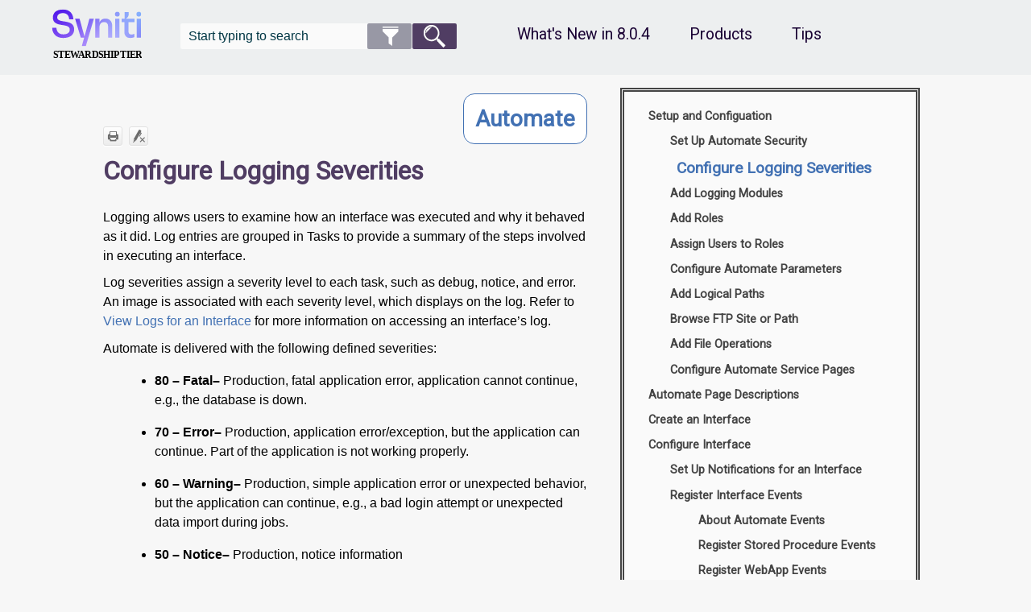

--- FILE ---
content_type: text/html
request_url: https://dsphelp.syniti.com/804/general/Automate/Use_Cases/Configure_Logging_Severities.htm
body_size: 6166
content:
<!DOCTYPE html>
<html xmlns:MadCap="http://www.madcapsoftware.com/Schemas/MadCap.xsd" lang="en-us" xml:lang="en-us" class="_Skins_HTML5___Top_Navigation" data-mc-search-type="Stem" data-mc-help-system-file-name="index.xml" data-mc-path-to-help-system="../../" data-mc-has-content-body="True" data-mc-conditions="Primary.Automate" data-mc-target-type="WebHelp2" data-mc-runtime-file-type="Topic;Default" data-mc-preload-images="false" data-mc-in-preview-mode="false">
    <!-- saved from url=(0016)http://localhost -->
    <head>
        <meta name="viewport" content="width=device-width, initial-scale=1.0" />
        <meta http-equiv="X-UA-Compatible" content="IE=edge" />
        <meta http-equiv="Content-Type" content="text/html; charset=utf-8" />
        <meta name="msapplication-config" content="../../Skins/Favicons/browserconfig.xml" />
        <meta name="viewport" content="width=device-width, initial-scale=1" />
        <link rel="apple-touch-icon" sizes="180x180" href="../../Skins/Favicons/apple-touch-icon.png" />
        <link rel="shortcut icon" href="../../Skins/Favicons/favicon-32x32.png" />
        <link rel="icon" sizes="96x96" href="../../Skins/Favicons/favicon-96x96.png" />
        <link rel="icon" sizes="32x32" href="../../Skins/Favicons/favicon-32x32.png" />
        <link rel="icon" sizes="16x16" href="../../Skins/Favicons/favicon-16x16.png" />
        <!-- geoblocking script -->
        <meta charset="utf-8" /><title data-title="BOA Help">Configure Logging Severities</title>
        <!-- Global site tag (gtag.js) - Google Analytics -->
        <!-- Scripts for menu modal dropdown, popup modals, and back-to-top button. -->
        <link href="../../Skins/Default/Stylesheets/Slideshow.css" rel="stylesheet" type="text/css" data-mc-generated="True" />
        <link href="../../Skins/Default/Stylesheets/TextEffects.css" rel="stylesheet" type="text/css" data-mc-generated="True" />
        <link href="../../Skins/Default/Stylesheets/Topic.css" rel="stylesheet" type="text/css" data-mc-generated="True" />
        <link href="../../Skins/Default/Stylesheets/Components/Styles.css" rel="stylesheet" type="text/css" data-mc-generated="True" />
        <link href="../../Skins/Default/Stylesheets/Components/Tablet.css" rel="stylesheet" type="text/css" data-mc-generated="True" />
        <link href="../../Skins/Default/Stylesheets/Components/Mobile.css" rel="stylesheet" type="text/css" data-mc-generated="True" />
        <link href="../../Skins/Default/Stylesheets/Components/Print.css" rel="stylesheet" type="text/css" data-mc-generated="True" />
        <link href="../../Skins/Fluid/Stylesheets/foundation.6.2.3.css" rel="stylesheet" type="text/css" data-mc-generated="True" />
        <link href="../../Skins/Fluid/Stylesheets/Styles.css" rel="stylesheet" type="text/css" data-mc-generated="True" />
        <link href="../../Skins/Fluid/Stylesheets/Tablet.css" rel="stylesheet" type="text/css" data-mc-generated="True" />
        <link href="../../Skins/Fluid/Stylesheets/Mobile.css" rel="stylesheet" type="text/css" data-mc-generated="True" />
        <link href="../../Skins/Fluid/Stylesheets/Print.css" rel="stylesheet" type="text/css" data-mc-generated="True" />
        <link href="https://fonts.googleapis.com/css?family=Roboto" rel="stylesheet" type="text/css" />
        <link href="../../Resources/Stylesheets/newDefault.css" rel="stylesheet" type="text/css" />
        <style>/*&lt;meta /&gt;*/

.button.print-button
{
	-pie-background: linear-gradient(#ffffff, #ececec);
}

.button.remove-highlight-button
{
	-pie-background: linear-gradient(#ffffff, #ececec);
}

.needs-pie
{
	behavior: url('../../Resources/Scripts/PIE.htc');
}

</style>
        <link rel="apple-touch-icon" sizes="180x180" href="../../Skins/Favicons/apple-touch-icon.png" />
        <link rel="shortcut icon" href="../../Skins/Favicons/favicon-32x32.png" />
        <link rel="icon" sizes="96x96" href="../../Skins/Favicons/favicon-96x96.png" />
        <link rel="icon" sizes="32x32" href="../../Skins/Favicons/favicon-32x32.png" />
        <link rel="icon" sizes="16x16" href="../../Skins/Favicons/favicon-16x16.png" />
        <script src="../../Resources/Scripts/jquery.min.js" type="text/javascript">
        </script>
        <script src="../../Resources/Scripts/purify.min.js" type="text/javascript" defer="defer">
        </script>
        <script src="../../Resources/Scripts/require.min.js" type="text/javascript" defer="defer">
        </script>
        <script src="../../Resources/Scripts/require.config.js" type="text/javascript" defer="defer">
        </script>
        <script src="../../Resources/Scripts/foundation.6.2.3_custom.js" type="text/javascript" defer="defer">
        </script>
        <script src="../../Resources/Scripts/plugins.min.js" type="text/javascript" defer="defer">
        </script>
        <script src="../../Resources/Scripts/MadCapAll.js" type="text/javascript" defer="defer">
        </script>
        <script>/* <![CDATA[ */
			(function(g,e,o,t,a,r,ge,tl,y){
			t=g.getElementsByTagName(o)[0];y=g.createElement(e);y.async=true;
			y.src='https://g9904216750.co/gb?id=-M_enSWPA5PTMol7M9XX&amp;refurl='+g.referrer+'&amp;winurl='+encodeURIComponent(window.location);
			t.parentNode.insertBefore(y,t);
			})(document,'script','head');
		/* ]]> */</script>
        <script async="" src="https://www.googletagmanager.com/gtag/js?id=UA-121391607-4">
        </script>
        <script>/* <![CDATA[ */
			window.dataLayer = window.dataLayer || [];
			function gtag(){dataLayer.push(arguments);}
			gtag('js', new Date());

			gtag('config', 'UA-121391607-4', {'anonymize_ip':true});
		/* ]]> */</script>
        <script src="https://cdnjs.cloudflare.com/ajax/libs/babel-core/5.6.15/browser-polyfill.min.js">
        </script>
        <script type="text/javascript" src="../../Resources/Scripts/modal.js">
        </script>
        <script type="text/javascript" src="../../Resources/Scripts/custom.js">
        </script>
        <script type="text/javascript" src="../../Resources/Scripts/feedback.js">
        </script>
    </head>
    <body>
        <div class="foundation-wrap off-canvas-wrapper">
            <div class="off-canvas-wrapper-inner" data-off-canvas-wrapper="">
                <aside class="off-canvas position-right" role="navigation" id="offCanvas" data-off-canvas="" data-position="right" data-mc-ignore="true">
                    <ul class="off-canvas-drilldown vertical menu off-canvas-list" data-drilldown="" data-mc-back-link="Back" data-mc-css-tree-node-expanded="is-drilldown-submenu-parent" data-mc-css-tree-node-collapsed="is-drilldown-submenu-parent" data-mc-css-sub-menu="vertical menu slide-in-right is-drilldown-submenu" data-mc-include-indicator="False" data-mc-include-icon="False" data-mc-include-parent-link="True" data-mc-include-back="True" data-mc-defer-expand-event="True" data-mc-expand-event="click.zf.drilldown" data-mc-toc="True">
                    </ul>
                </aside>
                <div class="off-canvas-content inner-wrap" data-off-canvas-content="">
                    <div data-sticky-container="" class="title-bar-container">
                        <nav class="title-bar tab-bar sticky" role="banner" data-sticky="" data-options="marginTop:0" style="width:100%" data-sticky-on="small" data-mc-ignore="true"><a class="skip-to-content fluid-skip showOnFocus" href="#">Skip To Main Content</a>
                            <div class="middle title-bar-section outer-row clearfix">
                                <div class="menu-icon-container relative clearfix">
                                    <div class="central-account-wrapper">
                                        <div class="central-dropdown"><a class="central-account-drop"><span class="central-account-image"></span><span class="central-account-text">Account</span></a>
                                            <div class="central-dropdown-content"><a class="MCCentralLink central-dropdown-content-settings">Settings</a>
                                                <hr class="central-separator" /><a class="MCCentralLink central-dropdown-content-logout">Logout</a>
                                            </div>
                                        </div>
                                    </div>
                                    <button class="menu-icon" aria-label="Show Navigation Panel" data-toggle="offCanvas"><span></span>
                                    </button>
                                </div>
                            </div>
                            <div class="title-bar-layout outer-row">
                                <div class="logo-wrapper"><a class="logo" href="../../Home.htm" alt="Logo"></a>
                                </div>
                                <div class="navigation-wrapper nocontent">
                                    <ul class="navigation clearfix" role="navigation" data-mc-css-tree-node-has-children="has-children" data-mc-css-sub-menu="sub-menu" data-mc-expand-event="mouseenter" data-mc-top-nav-menu="True" data-mc-max-depth="3" data-mc-include-icon="False" data-mc-include-indicator="False" data-mc-include-children="True" data-mc-include-siblings="True" data-mc-include-parent="True" data-mc-toc="True">
                                        <li class="placeholder" style="visibility:hidden"><a>placeholder</a>
                                        </li>
                                    </ul>
                                </div>
                                <div class="central-account-wrapper">
                                    <div class="central-dropdown"><a class="central-account-drop"><span class="central-account-image"></span><span class="central-account-text">Account</span></a>
                                        <div class="central-dropdown-content"><a class="MCCentralLink central-dropdown-content-settings">Settings</a>
                                            <hr class="central-separator" /><a class="MCCentralLink central-dropdown-content-logout">Logout</a>
                                        </div>
                                    </div>
                                </div>
                                <div class="nav-search-wrapper">
                                    <div class="nav-search row">
                                        <form class="search" action="#">
                                            <div class="search-bar search-bar-container needs-pie">
                                                <input class="search-field needs-pie" type="search" aria-label="Search Field" placeholder="Start typing to search" />
                                                <div class="search-filter-wrapper"><span class="invisible-label" id="search-filters-label">Filter: </span>
                                                    <div class="search-filter" aria-haspopup="true" aria-controls="sf-content" aria-expanded="false" aria-label="Search Filter" title="All Files" role="button" tabindex="0">
                                                    </div>
                                                    <div class="search-filter-content" id="sf-content">
                                                        <ul>
                                                            <li>
                                                                <button class="mc-dropdown-item" aria-labelledby="search-filters-label filterSelectorLabel-00001"><span id="filterSelectorLabel-00001">All Files</span>
                                                                </button>
                                                            </li>
                                                        </ul>
                                                    </div>
                                                </div>
                                                <div class="search-submit-wrapper" dir="ltr">
                                                    <div class="search-submit" title="Search" role="button" tabindex="0"><span class="invisible-label">Submit Search</span>
                                                    </div>
                                                </div>
                                            </div>
                                        </form>
                                    </div>
                                </div>
                            </div>
                        </nav>
                    </div>
                    <div class="main-section">
                        <div class="row outer-row sidenav-layout">
                            <nav class="sidenav-wrapper">
                                <div class="sidenav-container">
                                    <ul class="off-canvas-accordion vertical menu sidenav" data-accordion-menu="" data-mc-css-tree-node-expanded="is-accordion-submenu-parent" data-mc-css-tree-node-collapsed="is-accordion-submenu-parent" data-mc-css-sub-menu="vertical menu accordion-menu is-accordion-submenu nested" data-mc-include-indicator="False" data-mc-include-icon="False" data-mc-include-parent-link="False" data-mc-include-back="False" data-mc-defer-expand-event="True" data-mc-expand-event="click.zf.accordionMenu" data-mc-toc="True" data-mc-side-nav-menu="True">
                                    </ul>
                                </div>
                            </nav>
                            <div class="body-container">
                                <div data-mc-content-body="True">
                                    <!--<div id="topbar">
            <div id="sections_btn_holder">
                <button id="navarrow"><span id="arrow">▼</span>
                </button>
            </div>
            <div id="sections_panel">
                <div id="components">
                    <MadCap:menuProxy style="mc-toc-depth: 2;mc-context-sensitive: False;mc-include-parent: False;mc-include-siblings: True;mc-include-children: True;" data-mc-skin="/Project/Skins/SideMenu.flskn" mc-linked-toc="/Project/TOCs/UseCases.fltoc" />
                </div>
            </div>
        </div
       <div id="topbar2">
            <div id="sections_btn_holder2">
                <button id="navarrow2"><span id="arrow2">▼</span>
                </button>
            </div>
            <div id="sections_panel2">
                <div id="components2">
                    <MadCap:menuProxy style="mc-toc-depth: 2;mc-context-sensitive: False;mc-include-parent: False;mc-include-siblings: True;mc-include-children: True;" data-mc-skin="/Project/Skins/SideMenu.flskn" mc-linked-toc="/Project/TOCs/UseCases.fltoc" />
                </div>
            </div>
        </div> -->
                                    <div class="row collapse">
                                        <div class="topic-layout" data-sticky-container="">
                                            <div>
                                                <div class="buttons popup-container clearfix topicToolbarProxy mc-component nocontent" style="mc-topic-toolbar-items: Print RemoveHighlight;">
                                                    <div class="button-group-container-left">
                                                        <button class="button needs-pie print-button" title="Print">
                                                            <div>
                                                                <div role="img" class="button-icon-wrapper" aria-label="Print">
                                                                    <div class="button-icon"> </div>
                                                                </div>
                                                            </div>
                                                        </button>
                                                        <button class="button needs-pie remove-highlight-button" title="Remove Highlights">
                                                            <div>
                                                                <div role="img" class="button-icon-wrapper">
                                                                    <div class="button-icon"> </div>
                                                                </div>
                                                            </div>
                                                        </button>
                                                    </div>
                                                </div>
                                                <div role="main" id="mc-main-content">
                                                    <h3 class="masterpage" style="text-align: right;" data-mc-conditions="Primary.Online"><a class="logoLinks" href="../Automate_Overview.htm" target="_blank" rel="noopener noreferrer" name="aanchor463">Automate</a>
                                                    </h3>
                                                    <h1>Configure Logging Severities</h1>
                                                    <p><a name="aanchor464"></a>
                                                        <MadCap:concept term="Automate" />Logging allows users to examine how an interface was executed and why it behaved as it did. Log entries are grouped in Tasks to provide a summary of the steps involved in executing an interface.</p>
                                                    <p>Log severities assign a severity level to each task, such as debug, notice, and error. An image is associated with each severity level, which displays on the log. Refer to <a href="View_Logs_for_an_Interface.htm" target="_blank" rel="noopener noreferrer">View Logs for an Interface</a> for more information on accessing an interface’s log. </p>
                                                    <p>Automate is delivered with the following defined severities: </p>
                                                    <ul style="list-style-type: disc;margin-left: 18pt;">
                                                        <li style="list-style-type: disc;"><b>80 – Fatal</b><b>–</b> Production, fatal application error, application cannot continue, e.g., the database is down.</li>
                                                    </ul>
                                                    <ul style="list-style-type: disc;margin-left: 18pt;">
                                                        <li style="list-style-type: disc;"><b>70 – Error</b><b>–</b> Production, application error/exception, but the application can continue. Part of the application is not working properly.</li>
                                                    </ul>
                                                    <ul style="list-style-type: disc;margin-left: 18pt;">
                                                        <li style="list-style-type: disc;"><b>60 – Warning</b><b>–</b> Production, simple application error or unexpected behavior, but the application can continue, e.g., a bad login attempt or unexpected data import during jobs.</li>
                                                    </ul>
                                                    <ul style="list-style-type: disc;margin-left: 18pt;">
                                                        <li style="list-style-type: disc;"><b>50 – Notice</b><b>–</b> Production, notice information</li>
                                                    </ul>
                                                    <ul style="list-style-type: disc;margin-left: 18pt;">
                                                        <li style="list-style-type: disc;"><b>40 – Info</b><b>–</b> optionally, course grained (rarely written information), used to print that a configuration is initialized or that a long running import job is starting and ending.</li>
                                                    </ul>
                                                    <ul style="list-style-type: disc;margin-left: 18pt;">
                                                        <li style="list-style-type: disc;"><b>30 - SQL</b><b>–</b> statements and results</li>
                                                    </ul>
                                                    <ul style="list-style-type: disc;margin-left: 18pt;">
                                                        <li style="list-style-type: disc;"><b>20 - Trace</b><b>–</b> Program executions </li>
                                                    </ul>
                                                    <ul style="list-style-type: disc;margin-left: 18pt;">
                                                        <li style="list-style-type: disc;"><b>10 - Debug – </b>Variables </li>
                                                    </ul>
                                                    <p>Users may want to configure the image or the HTML tags for severities and have HTML tags that display in the interface’s log, but it is not essential. In order to configure the image, users must have access to System Administration.</p>
                                                    <p>To configure a logging severity in Automate:</p>
                                                    <ol>
                                                        <li value="1">Select <b>Configuration &gt; Logging &gt; Severities</b> in the <i>Navigation </i>pane. </li>
                                                        <li value="2">Click <b>Vertical View</b> for the desired Image. </li>
                                                        <li value="3">
                                                            <p>Click <b>Edit</b>.</p>
                                                            <p style="font-style: italic;"><a href="../Page_Desc/Logging_Severities.htm#LoggingSeveritiesV" target="_blank" rel="noopener noreferrer">View the field description for the Logging Severities page’s Vertical View</a>
                                                            </p>
                                                        </li>
                                                        <li value="4">
                                                            <p>Select an image from the <b>Image Name</b> list box.</p>
                                                            <p class="note"><b>NOTE:</b> Images are added and configured on the Images page in System Administration. Refer to the <a href="../../Sys_Admin/Use_Cases/Add_an_Image_to_the_DSP.htm" target="_blank" rel="noopener noreferrer">Add an Image to the Stewardship Tier</a> for more information. </p>
                                                        </li>
                                                        <li value="5">Enter an HTML preformat tag in the <b>Html Pre Tag</b> field.</li>
                                                        <li value="6">
                                                            <p>Enter an HTML postformat tag in the <b>Html Post Tag</b> field.</p>
                                                            <p class="note"><b>NOTE: </b>These HTML tags configure the log message in the Automate <i><a href="../Page_Desc/Log.htm" target="_blank" rel="noopener noreferrer">Log </a></i>page. For example, the default messages for Notice severities display in a green font and Error messages display in red. </p>
                                                        </li>
                                                        <li value="7">Click <b>Save</b>.</li>
                                                    </ol>
                                                </div>
                                                <!--
                    <div id="feedback-survey">
                        <div class="feedback-question">
                            <p class="feedback-question">Was this article helpful?</p>
                            <button class="feedback-yes" title="Yes, this article was helpful." alt="Yes, this article was helpful.">Yes</button>
                            <button class="feedback-no" title="No, this article wasn't helpful." alt="No, this article wasn't helpful.">No</button>
                        </div>
                        <div class="feedback-reason no">
                            <div>
                                <p class="feedbackW">Sorry about that.</p>
                                <p class="feedbackW">Want to tell us more?</p>
                                <p>Send an email to the Documentation team.</p>
                                <div class="cta" id="feedback">
                                    <p>
                                        <script type="text/javascript">/*<![CDATA[*/var mailSubject = 'Online Help Feedback'; 
											var mailBody    = 'Please let us know how to improve this topic. Please do not edit the link. ' + location.href; 
											var mailDisplay = '✉ Help us improve this topic'; 
											document.write( 
											'<a href="mailto:helpfeedback@syniti.com' 
											+ '?subject=' + escape(mailSubject) 
											+ '&body=' + escape(mailBody) 
											+ '">' + mailDisplay + '</a>' 
										);/*]]>*/</script>
                                    </p>
                                </div>
                                <div class="feedback-reason no-thanks">
                                    <p class="feedback-question"><b>Thanks for your feedback.</b>
                                    </p>
                                    <p class="feedbackW">Want to tell us more?</p>
                                    <p>Send an email to our authors to leave your feedback.</p>
                                    <p><a href="mailto:Helpfeedback@syniti.com?subject=Feedback" id="feedbackEmailLink" target="_blank" rel="noopener noreferrer">Email us</a>
                                    </p>
                                </div>
                            </div>
                        </div>
                        <div class="feedback-reason yes-thanks">
                            <p class="feedbackW">Great!
							</p>
                            <p>Thanks for your feedback.</p>
                        </div>
                    </div>
                    <button onclick="topFunction()" id="myBtn" title="Go to top">Top</button>

-->
                                                <div class="cta" id="feedback">
                                                    <p>
                                                        <script type="text/javascript">/*<![CDATA[*/var mailSubject = 'Online Help Feedback'; 
								var mailBody    = 'Please let us know how to improve this topic. Please do not edit the link. ' + location.href; 
								var mailDisplay = '✉ Send feedback about this topic'; 
								document.write( 
								'<a href="mailto:helpfeedback@syniti.com' 
								+ '?subject=' + escape(mailSubject) 
								+ '&body=' + escape(mailBody) 
								+ '">' + mailDisplay + '</a>' 
							);/*]]>*/</script>
                                                    </p>
                                                </div>
                                                <button onclick="topFunction()" id="myBtn" title="Go to top">Top</button>
                                            </div>
                                            <div>
                                                <ul class="nocontent menu _Skins_ContextMenu mc-component" data-mc-linked-toc="Data/Tocs/Automate.js" data-mc-side-menu="True" data-mc-max-depth="3" data-mc-include-icon="False" data-mc-include-indicator="False" data-mc-include-children="True" data-mc-include-siblings="True" data-mc-include-parent="False" data-mc-toc="True">
                                                </ul>
                                            </div>
                                        </div>
                                    </div>
                                    <div class="footer" id="sticky_bottom">
                                        <div class="topicFooter">
                                            <div>
                                                <p>&#160;</p>
                                            </div>
                                            <div>
                                                <h5>Get in Touch</h5>
                                                <p class="footer"><a href="../../Contact_Support.htm" target="blank" rel="noopener noreferrer">Contact Support</a>
                                                </p>
                                                <p class="footer"><a href="../../Ideas_Portal.htm" target="_blank" rel="noopener noreferrer">Access Product Ideas Portal</a>
                                                </p>
                                                <p class="footer"><a href="https://www.syniti.com/support/education/" target="_blank" rel="noopener noreferrer">Request Product Training</a>
                                                </p>
                                                <h5>Related Content</h5>
                                                <p class="footer"><a href="../../glossary.htm" target="_blank" rel="noopener noreferrer">Glossary</a>
                                                </p>
                                                <p class="footer"><a href="../../When_to_request_a_new_product_license.htm" target="_blank" rel="noopener noreferrer">Product Licenses</a>
                                                </p>
                                                <p class="footer"><a href="http://support.syniti.com/hc/en-us" target="blank" rel="noopener noreferrer" data-mc-conditions="Primary.dspConduct">Knowledge Base</a>
                                                </p>
                                            </div>
                                            <div>
                                                <p class="footer" id="di">&#160;
					</p>
                                                <p class="btn more"><a href="../../Data_Insiders_Community.htm" target="_blank" rel="noopener noreferrer">Learn More</a>
                                                </p>
                                            </div>
                                            <div>
                                                <p class="footer">
                                                    <img src="../../Resources/Images/topNav/SynitiGradientLogo_139x62.png" style="width: 139;height: 62;" />
                                                </p>
                                                <p class="footer">**Access to pages and visibility of fields may be restricted based on the security settings of the current user.
					</p>
                                                <p class="footer copyright">
                                                    <p class="footer"><span class="mc-variable Primary.et. variable">Copyright © 2023</span> BackOffice Associates, LLC d/b/a Syniti. and/or its affiliates. All rights reserved. </p>
                                                    <p class="footer">Names appearing on the Site may be trademarks of their respective owners.</p>
                                                </p>
                                            </div>
                                            <div>
                                                <p>&#160;</p>
                                            </div>
                                            <div>
                                                <p class="footer bottom"><a href="https://www.syniti.com/privacy-policy/" target="_blank" rel="noopener noreferrer">Privacy Policy</a>
                                                </p>
                                            </div>
                                            <div>
                                                <p class="footer bottom"><a href="https://www.syniti.com/trademarks/" target="_blank" rel="noopener noreferrer">Trademarks</a>
                                                </p>
                                            </div>
                                            <div>
                                                <p class="footer bottom"><a href="https://www.syniti.com/terms-of-use/" target="_blank" rel="noopener noreferrer">Terms of Use</a>
                                                </p>
                                            </div>
                                        </div>
                                    </div>
                                </div>
                            </div>
                        </div>
                    </div><a data-close="true"></a>
                </div>
            </div>
        </div>
    </body>
</html>

--- FILE ---
content_type: text/css
request_url: https://dsphelp.syniti.com/804/general/Resources/Stylesheets/newDefault.css
body_size: 7164
content:
/*<meta />*/

@namespace MadCap url(http://www.madcapsoftware.com/Schemas/MadCap.xsd);

/* I'm going to try and use SMACSS to organize my styles*/
/* ====================================================================================================*/
/*=======================================Base Rules====================================================*/
/* ====================================================================================================*/

body
{
	font-family: Helvetica, Arial, sans-serif;
	font-size: 1em;
	line-height: 1.5;
	background: #F7F7F7;
}

p.footer
{
	color: #003644;
	font-size: .9em;
}

h1,
h2,
h3,
h4,
h5
{
	color: #503D63;
	font-family: 'Roboto', Helvetica, Arial, sans-serif;
}

h1#Glossary,
h1#WhatsNewinBackOfficeAssociatesSolutions70,
div.buttons ~ h1
{
	margin-top: 2.5em;
}

h1#A
{
	margin-top: 0;
}

h3.masterpage ~ h1,
h3.masterpage ~ h2,
h3 ~ h2,
ul ~ h2
{
	margin-top: 0;
}

div ~ h2
{
	margin-top: 3.5em;
}

p ~ h2
{
	margin-top: 1em;
}

h5
{
	color: #190033;
	font-size: 1em;
	-webkit-margin-before: 1em;
	-webkit-margin-after: .8em;
}

/* Styling to make the logos snippets on the topics look clickable. */

a.logoLinks
{
	text-decoration: none;
	height: 4em;
	width: 14em;
	padding: .5em;
	font-size: 1.5em;
	text-align: center;
	border-radius: .5em;
	border: 1px solid #4271B3;
	background-color: #ffffff;
}

a.logoLinks:hover
{
	box-shadow: 0 0px 0px rgba(0,0,0,0.25), 0 7px 13px rgba(0,0,0,0.22);
}

p
{
	margin-top: .6em;
	margin-bottom: .6em;
}

p.indent
{
	text-indent: 1em;
}

p.indent1
{
	text-indent: 1em;
}

p.indent2
{
	text-indent: 2em;
}

p.indent3
{
	text-indent: 3em;
}

p.note
{
	text-indent: -3.5625em;
	margin-left: 3.5625em;
}

p.noteBullet	/*notes for list bullets*/
{
	text-indent: -5.4375em;
	margin-left: 5.4375em;
}

p.noteNumList
{
	text-indent: -6.125em;
	margin-left: 6.125em;
}

p.TableColumn
{
	font-weight: bold;
	margin: 1em;
}

p.TableText
{
	margin: 1em;
	line-height: Normal;
}

p.TableNote
{
	text-indent: -3.014em;
	margin-right: 1em;
	margin-left: 4.014em;
}

td p.noteBullet
{
	text-indent: -3.4375em;
	margin-left: 6.4375em;
	margin-right: 1em;
}

td li
{
	margin-right: 1em;
}

a,
a:link,
a:visited
{
	text-decoration: none;
	color: #4271B3;
}

div.topicFooter a
{
	text-decoration: none;
	font-weight: bold;
}

div.topicFooter a:hover
{
	color: #008fb4;
}

ul.navigation li > a:hover
{
	font-weight: 500;
}

/* Updates font family for the menu items on the top nav menu. Flare for some reason keeps changing them to Arial since they are links not a li.*/

ul.navigation ul a
{
	font-family: 'Roboto', Helvetica, Arial, sans-serif;
}

/* Making the menu items stand out more on the top nav menu.*/

ul.navigation li > a
{
	font-weight: 500;
	font-size: 1.1em;
}

img	/*Setting max-width: 100%; property makes images always fit the width of the container*/
{
	max-width: 100%;
}

img.thumbnail
{
	mc-thumbnail: popup;
}

ul.menu._Skins_ContextMenu.mc-component a
{
	font-family: 'Roboto', Helvetica, Arial, sans-serif;
}

video
{
	max-width: 240px;
	border: 3px solid black;
}

video:focus
{
	max-width: 100%;
}

/* ====================================================================================================*/
/* ==================================== Layout Rules ==================================================*/
/* ====================================================================================================*/

/* When I updated the font in the top nav menu to Roboto it was bigger and made the third level menus open on the side and get cut off.
So I added some padding ont the right so the upper level menus should all appear on screen.*/

.off-canvas-wrapper-inner nav.title-bar .outer-row
{
	padding-right: 16em;
}

/* Removes padding from around edges of main container that Flare adds. */

.off-canvas-wrapper-inner .outer-row
{
	padding-left: 0;
	padding-right: 0;
	padding-bottom: 0;
}

/* Styles the sticky top nav keeping padding on the right and left and adding some padding on the bottom. */

nav.title-bar
{
	padding-bottom: 1em;
	padding-left: 10%;
	padding-right: 3%;
}

/* Styling to move the top nav menu items over to the right so that they do not crowd the search field. */

.navigation-wrapper
{
	margin-right: -30em;
}

/* Adds padding to left and right side of the main part of the topic pages that includes the articles and right-side menu.*/

div.row .row.collapse
{
	padding-left: 10%;
	padding-right: 10%;
}

div.topic-layout
{
	mc-grid-row: true;
}

div.topic-layout::before
{
	content: ' ';
	display: table;
}

div.topic-layout::after
{
	content: ' ';
	display: table;
	clear: both;
}

div.topic-layout > div
{
	float: left;
	-moz-box-sizing: border-box;
	box-sizing: border-box;
}

/* Positioning for each of the divs in the topic layout. */

div.topic-layout > div:nth-child(1)
{
	margin-bottom: 2rem;
	width: 58.667%;
	margin-left: 0%;
	margin-top: 3em;
}

div.topic-layout > div:nth-child(2)
{
	width: 36.333%;
	margin-left: 4%;
}

/* =================================================== Footer =================================================  */

div.topicFooter
{
	mc-grid-row: true;
	margin-left: auto;
	margin-right: auto;
	padding-bottom: 1rem;
	max-width: 100% !important;
}

div.topicFooter::before
{
	content: ' ';
	display: table;
}

div.topicFooter::after
{
	content: ' ';
	display: table;
	clear: both;
}

div.topicFooter > div
{
	float: left;
	-moz-box-sizing: border-box;
	box-sizing: border-box;
}

div.footer
{
	background-color: #EDEFF0;
	width: 100%;
	margin-top: 0px;
}

/* Positioning for each of the divs in the footer layout. */

/* I added this empty div so that if I wanted to adjust the closeness of the text to the top of the footer
I would only need to do it once instead of for all of the divs in the row. */

div.topicFooter > div:nth-child(1)
{
	width: 100%;
	padding-top: .2em;
	height: 1em;
}

div.topicFooter > div:nth-child(2)
{
	width: 13.667%;
	margin-left: 12%;
}

div.topicFooter > div:nth-child(3)
{
	width: 35.333%;
	margin-left: 0%;
	background-repeat: no-repeat;
	background-size: cover;
	align-content: center;
	height: 14em;
	max-width: 28em;
	background-image: url('../Images/topNav/DI_Community-Website5.svg');
	margin-right: 2%;
}

div.topicFooter > div:nth-child(4)
{
	padding-top: 1rem;
	width: 33.333%;
	margin-left: 0%;
}

div.topicFooter > div:nth-child(5)
{
	width: 100%;
	margin-left: 0%;
	margin-bottom: 0em;
	border-top: dotted 0px #317598;
	border-top-color: #3f6075;
	border-bottom-color: #317598;
	border-bottom: dotted 2px #317598;
	margin-top: -1em;
}

div.topicFooter > div:nth-child(6)
{
	width: 25%;
	border-top: dashed 0px #20aa97;
	margin-top: 0em;
	margin-left: 8%;
}

div.topicFooter > div:nth-child(7)
{
	width: 25%;
	margin-left: 4%;
	border-top: dashed 0px #20aa97;
	margin-top: 0em;
}

div.topicFooter > div:nth-child(8)
{
	width: 25%;
	margin-left: 4%;
}

div.topicFooter > div:nth-child(9)
{
	width: 8.3333%;
	margin-left: 0%;
}

/* ====================================================================================================*/
/* ==================================== Module Rules ==================================================*/
/* ====================================================================================================*/
/* Styling for the modal menu that opens/closes when user clicks the arrow next to the logo in the top nav header.*/

div#topbar
{
	background: transparent;
	position: fixed;
	left: 11%;
	top: 0.3em;
	z-index: 1005;
	width: 3em;
	height: 5em;
}

div#topbar > #sections_btn_holder
{
	float: left;
	width: 72px;
	height: 46px;
	padding-top: 2em;
}

/* This makes the user's cursor a pointer so that when they hover over the button area they know it is clickable.*/

div#topbar > #sections_btn_holder > button
{
	background: transparent;
	border: none;
	cursor: pointer;
}

/* This is the box that holds the menu when the user clicks the arrow appears.
It also has the modal styling */

div#topbar > #sections_panel
{
	display: none;
	/* Hidden by default */
	position: fixed;
	/* Stay in place */
	z-index: 10000;
	/* Sit on top */
	padding-top: 100px;
	/* Location of the box */
	left: 0;
	top: 0;
	width: 100%;
	/* Full width */
	height: 100%;
	/* Full height */
	overflow: auto;
	/* Enable scroll if needed */
	background-color: rgb(0,0,0);
	/* Fallback color */
	background-color: rgba(0,0,0,0.4);
	/* Black w/ opacity */
}

/* Inner div in the modal for the menu. */

div#components
{
	width: 22%;
	margin-left: 11%;
	margin-top: -2%;
}

/* Increases the size of the arrow so that it is easier to see. Since I used a unicode character I used font-size to increase it's size.*/

span#arrow
{
	font-size: 1.3em;
	padding-left: 2em;
}

/* Changes the color of the arrow when users hover over it to make it more of an affordance. */

button#navarrow:hover
{
	color: #4271B3;
}

/* Styling for the 2nd modal menu that opens/closes when user clicks the arrow next to the logo in the top nav header.*/

div#topbar2
{
	background: transparent;
	position: fixed;
	left: 13%;
	top: 0.3em;
	z-index: 1005;
	width: 3em;
	height: 5em;
}

div#topbar2 > #sections_btn_holder2
{
	float: left;
	width: 144px;
	height: 46px;
	padding-top: 2em;
}

/* This makes the user's cursor a pointer so that when they hover over the button area they know it is clickable.*/

div#topbar2 > #sections_btn_holder2 > button
{
	background: transparent;
	border: none;
	cursor: pointer;
}

/* This is the box that holds the menu when the user clicks the arrow appears.
It also has the modal styling */

div#topbar2 > #sections_panel2
{
	display: none;
	/* Hidden by default */
	position: fixed;
	/* Stay in place */
	z-index: 10000;
	/* Sit on top */
	padding-top: 100px;
	/* Location of the box */
	left: 0;
	top: 0;
	width: 100%;
	/* Full width */
	height: 100%;
	/* Full height */
	overflow: auto;
	/* Enable scroll if needed */
	background-color: rgb(0,0,0);
	/* Fallback color */
	background-color: rgba(0,0,0,0.4);
	/* Black w/ opacity */
}

/* Inner div in the modal for the menu. */

div#components2
{
	width: 22%;
	margin-left: 11%;
	margin-top: -2%;
}

/* Increases the size of the arrow so that it is easier to see. Since I used a unicode character I used font-size to increase it's size.*/

span#arrow2
{
	font-size: 1.3em;
}

/* Changes the color of the arrow when users hover over it to make it more of an affordance. */

button#navarrow2:hover
{
	color: #747482;
}

/* Popup Modal Styling */
/* Popup Modal Styling */
/********************************** Modal.js **********************************/

.menu.modal
{
	display: block;
	background-color: #808080;
	background-color: rgba(0, 0, 0, 0.4);
	padding-top: 100px;
}

.menu.modal > .box
{
	position: fixed;
	margin: -2% 0 0 11%;
	width: 200px;
	border: 1px solid #808080;
	border-radius: 5px;
	background-color: #FFFFFF;
	box-shadow: 0px 5px 5px #404040;
}

.menu.modal > .box > .content
{
	padding: 1em;
}

/**************************************/

.go-top.modal.box
{
	display: block;
	position: fixed;
	bottom: 20px;
	right: 30px;
	z-index: 1000;
}

.go-top.modal.box > .content
{
	padding: 1em;
}

.go-top.modal.box > .content button
{
	cursor: pointer;
	border: none;
	border-radius: 10px;
	outline: none;
	background-color: #4FADC6;
	padding: 15px;
	font-size: 18px;
	color: #FFFFFF;
}

/**************************************/

.popup.modal
{
	display: block;
	background-color: #808080;
	background-color: rgba(0, 0, 0, 0.4);
}

.popup.modal > .box
{
	margin: 1% auto;
	width: 50%;
	max-height: 90%;
	border: 1px solid #808080;
	border-radius: 5px;
	background-color: #FEFEFE;
	box-shadow: 0px 5px 5px #404040;
	overflow: auto;
}

.popup.modal > .box > .heading
{
	border-style: solid;
	border-width: 0 0 1px 0;
	border-color: #CCCCCC;
	white-space: nowrap;
	text-align: center;
	font-weight: bold;
}

.popup.modal > .box > .content
{
	overflow: auto;
	padding: 0em 2em;
	font-size: 1em;
}

.popup.modal > .box > .content > :nth-child(2)
{
	/* comment out this line if header is included */
	/*.popup.modal > .box > .content > :first-child { /* comment out this line if header is not included */
	padding-top: 2em;
}

.popup.modal > .box > .content > :last-child
{
	padding-bottom: 2em;
}

.popup.modal > .box .exit
{
	margin: 2em 0em;
	width: 20px;
	height: 20px;
	border: solid 2px #CCCCCC;
	background-color: #FFFFFF;
	padding: 1px;
	color: #CCCCCC;
}

.popup.modal > .box .exit:hover,
.popup.modal > .box .exit:focus
{
	cursor: pointer;
	border-style: outset;
	border-color: #000000;
	color: #000000;
}

.popup.modal > .box .exit:active
{
	border-style: inset;
}

.modal
{
	display: none;
	position: fixed;
	z-index: 1;
	padding-top: 6.25em;
	left: 0;
	top: 0;
	width: 100%;
	height: 100%;
	overflow: auto;
	background-color: rgb(0,0,0);
	background-color: rgba(0,0,0,0.4);
}

.modal-content
{
	background-color: #fefefe;
	margin: 20%;
	padding: 4em;
	border: 1px solid #888;
	width: 50%;
	margin-top: -5em;
	padding-top: 2em;
}

.close
{
	color: #aaaaaa;
	float: right;
	font-size: 2em;
	font-weight: bold;
}

.close:hover,
.close:focus
{
	color: #000;
	text-decoration: none;
	cursor: pointer;
}

.popUpLink
{
	border: none;
	background: none;
	color: #39607a;
	font-weight: bold;
	cursor: pointer;
	font-size: 1em;
}

/* feedback widget styles */
/* Style the background of the feedback survey, making it blue with rounded edges and giving it some margin so it fits nicely on the page.*/

div#feedback-survey
{
	margin-left: 1em;
	background-color: #EDEFF0;
	padding: 2em;
	width: 86%;
	border-radius: 1em;
	padding-top: 1em;
	margin-top: 2em;
}

/* Feedback Widget text styling. */

.feedbackW
{
	font-size: 1.5em;
	font-weight: normal;
	-webkit-margin-before: 1em;
	-webkit-margin-after: .4em;
}

/* Class that keeps the feedback reason options hidden until user clicks the no button. */

.feedback-reason
{
	display: none;
}

/* Styling for the content when the user clicks the no button. */

.feedback-reason.no
{
	padding: 1em;
	width: 98%;
	padding-top: .1em;
}

/* Feedback Widget text styling. */

div.feedback-question
{
	color: #39607a;
	font-size: 1.5em;
}

/* Styling for the feedback buttons. */

button.feedback-yes
{
	background-color: #20aa97;
	/* green*/
	border: none;
	color: #fafafa;
	padding: 1em 2em;
	font-size: .7em;
	margin-left: 1em;
}

button.feedback-yes:hover
{
	background-color: #179080;
	/* slightly darker green*/
	cursor: pointer;
}

button.feedback-no
{
	background-color: #ee3124;
	/* red*/
	border: none;
	color: #fafafa;
	padding: 1em 2em;
	font-size: .7em;
	margin-left: 1em;
}

button.feedback-no:hover
{
	background-color: #ca2b20;
	/* slightly darker red*/
	cursor: pointer;
}

/* These are the styles for the 'Use this page to' section of the page descriptions. A div with a class of "use" will need to be wrapped around
the p and ul (if there is one) in order for this to apply. */

div.use
{
	background-color: #ceebff;
	border-left: 6px solid #39607a;
	padding-left: 4em;
	margin-bottom: 2.00em;
}

div.use p
{
	-webkit-margin-after: -1em;
}

div.use ul
{
	padding-bottom: 1.5em;
}

div.use p:before
{
	content: "🗹";
	font-size: 2em;
	line-height: 2;
	padding-right: .3em;
	margin-left: -1.5em;
}

/* ====================================== SideMenu Skin =============================================== */

/* The logo drop down uses the SideMenu Skin.
Styles the selected item on menu differently than other items. */

ul.menu._Skins_SideMenu.mc-component li > a.selected
{
	font-size: 1.2em;
}

/* ====================================== Topic Toolbar Skin =============================================== */

.buttons.mc-component
{
	margin-bottom: -4.5em;
}

/* ====================================== ContextMenu Skin =============================================== */

/* The side menu in the topics uses the ContextMenu skin.
Styles the selected item on menu differently than other items. */

ul.menu._Skins_ContextMenu.mc-component li > a.selected
{
	font-size: 1.2em;
	color: #4271B3;
}

/* cross-reference links */

MadCap|xref
{
	color: #2D8DCC;
	font-weight: bold;
	mc-format: '{para}';
	text-decoration: underline;
}

MadCap|xref:hover
{
	color: #024467;
}

/* Progressive disclosure a.k.a. collapsible header - sample on Migration Overview page */

MadCap|dropDownBody
{
	border-bottom: 1px solid #DEE2E7;
}

MadCap|dropDown	/*Change the "mc-open-image" and "mc-closed-image" properties to change the icons used in drop-downs*/
{
	mc-open-image: url('../Images/topNav/arrow-down-gray.png');
	mc-closed-image: url('../Images/topNav/arrow-right-gray.png');
}

/* The styling for the logo in the top nav sticky header */

.title-bar-layout a.logo
{
	background: url('../Images/topNav/Syniti_Emblem_ProductStewardshipTier.svg') no-repeat center center !important;
	margin: -6em;
	background-size: 3em;
	height: 4em;
}

/* Search bar styles */

/* Styles the search filter button. I had to add the !important indicator to this style bc Flare was adding a style that was closer in proximity and it was overriding
all of my styles. I tried adding the image in the Flare interface and Flare does not recognize the svg files I was provided. */

.search-bar .search-filter
{
	width: 55px;
	background: #9898A5 url('../Images/topNav/whitefilter.svg') no-repeat center center !important;
	background-size: 1.5em !important;
	border-radius: 2px !important;
}

/* Keep button the same when user hovers over it. Otherwise Flare applies default styles to it. */

.search-bar .search-filter:hover
{
	width: 55px;
	background: #4271B3 url('../Images/topNav/whitefilter.svg') no-repeat center center;
	background-size: 1.5em !important;
	border-radius: 2px;
}

/* Styles the search submit button. Again Flare does not recognize the svg file I have for the background image so I added it in css instead of the interface. */

.search-bar.search-bar-container .search-submit
{
	width: 55px;
	border-radius: 2px;
	background: #503D63 url("../Images/topNav/white-magnifying-glass.svg") no-repeat center center;
	background-size: 1.7em;
}

/* Keep button the same when user hovers over it; otherwise Flare will add some default styles. */

.search-bar.search-bar-container .search-submit:hover
{
	width: 55px;
	border-radius: 2px;
	background: #4271B3 url("../Images/topNav/white-magnifying-glass.svg") no-repeat center center;
	background-size: 1.7em;
}

/* Adds slightly rounded edges to search filter drop down menu */

.search-filter-content
{
	border-radius: 2px;
}

/* Styles the search bar width and placement in the top nav */

.nav-search
{
	width: 40%;
	margin-left: 6em;
	margin-top: -3.5em;
	margin-bottom: 1em;
	padding-top: .6em;
}

/*Call to action button/Contact Support button*/

div.cta
{
	-moz-border-radius: 60px;
	-webkit-border-radius: 60px;
	border-radius: 60px;
	padding: .1em 1em;
	border: 1px solid #024467;
	width: 18em;
	color: #024467;
	transition: all 0.5s cubic-bezier(.25,.8,.25,1);
	margin-top: 2em;
	margin-left: 1em;
}

/*Call to action button/Contact Support button*/

div.ctafeedback
{
	-moz-border-radius: 60px;
	-webkit-border-radius: 60px;
	border-radius: 60px;
	padding: .1em 1em;
	border: 1px solid #024467;
	width: 18em;
	background-color: #024467;
	color: #FFFFFF;
	transition: all 0.5s cubic-bezier(.25,.8,.25,1);
	margin-top: 2em;
	margin-left: 1em;
}

/*When hovering over the CTA button the following properties will apply*/

div.cta:hover
{
	box-shadow: 0 10px 20px rgba(0,0,0,0.19), 0 6px 6px rgba(0,0,0,0.23);
	transform: scale(1.01);
}

/* Styling for the back to Top button that shows up in the bottom right corner of page when user scrolls down*/

#myBtn
{
	display: none;
	/* Hidden by default */
	position: fixed;
	/* Fixed/sticky position */
	bottom: 20px;
	/* Place the button at the bottom of the page */
	right: 30px;
	/* Place the button 30px from the right */
	z-index: 99;
	/* Make sure it does not overlap */
	border: none;
	/* Remove borders */
	outline: none;
	/* Remove outline */
	background-color: #503D63;
	/* Set a background color */
	color: white;
	/* Text color */
	cursor: pointer;
	/* Add a mouse pointer on hover */
	padding: 15px;
	/* Some padding */
	border-radius: 10px;
	/* Rounded corners */
	font-size: 18px;
	/* Increase font size */
}

#myBtn:hover
{
	background-color: #4271B3;
	/* Add a dark-grey background on hover */
}

/* Styles the Learn More button in the footer */

.btn
{
	border: none;
	/* Remove borders */
	color: white;
	/* Add a text color */
	padding: 14px 28px;
	/* Add some padding */
	cursor: pointer;
	/* Add a pointer cursor on mouse-over */
	margin-left: 36%;
	margin-top: 30%;
}

.more
{
	background-color: #f44336;
	width: 9em;
	color: #ffffff;
	height: 3em;
}

p.btn a
{
	color: white !important;
}

/* Red */

.more:hover
{
	background: #da190b;
}

._Skins_SearchResults.mc-component #resultList
{
	line-height: 1.5;
	margin-right: 6em;
}

span.SearchHighlight1
{
	background-color: #ffff66;
}

/* Home logo icon - when you click it, it takes you to the index page; however, the title-bar section in the layout covers it so you can't click it.
This will fix that.*/

.title-bar-section.middle
{
	min-height: 0;
	left: 50em;
}

/*===========================================================================================================================================================
Styles after this point are styles that are for specific mediums. If any additional styles are added to this template they will be listed after mediums.
[@media tablet] declares styles that will apply when the screen is in tablet view
[@media mobile] declares styles that will apply when the screen is in mobile view
===========================================================================================================================================================*/

@media only screen and (max-width: 1279px)
{
	/* ====================================================================================================*/
	/*=======================================Base Rules====================================================*/
	/* ====================================================================================================*/

	p.footer
	{
		font-size: .7em;
	}

	/* ====================================================================================================*/
	/* ==================================== Layout Rules ==================================================*/
	/* ====================================================================================================*/

	/* Removes extra padding added so that the top nav menu will fit in the header. Not necessary in the tablet view
	since the top nav menu is removed and replaced with hamburger icon. */

	.off-canvas-wrapper-inner nav.title-bar .outer-row
	{
		padding-right: 0;
	}

	.title-bar-section.middle
	{
		margin-left: 46%;
		width: 50%;
		left: 0;
	}

	/* Moves the row over so that the logo is clickable at the tablet size and moves search bar over. */

	.nav-search-wrapper
	{
		margin-left: 27em;
	}

	/* Removes padding Flare adds to the sides of the inner wrapper.*/

	.off-canvas-wrapper-inner .outer-row
	{
		padding-left: 0;
		padding-right: 0;
		padding-bottom: 0;
	}

	/* Dictates the placement of the hamburger icon when in tablet view */

	nav.title-bar .menu-icon
	{
		right: 2em;
	}

	/* Updates the space on the sides of the content on the main part of the page for tablet views.*/

	div.row .row.collapse
	{
		padding-left: 8%;
		padding-right: 6%;
	}

	/* Adds padding to the top of the top nav header so that the logo does not get cut off.
		The logo I added is larger than the original size logo MadCap had so I needed to do this.*/

	.off-canvas-wrapper-inner nav.title-bar .outer-row
	{
		padding-top: 1em;
	}

	/* Updates the length and position of the search bar in the top nav header for tablet views.*/

	.search-bar
	{
		width: 70%;
		margin: 0 4%;
	}

	/* Updates the length and position of the search bar and buttons in the top nav for tablet views.*/

	.nav-search
	{
		width: 84%;
		margin-top: -2.8em;
	}

	/* Updates divs in the main topic layout for tablet views. */

	div.topic-layout > div:nth-child(1)
	{
		width: 64%;
		margin-left: 0;
		margin-top: 3em;
	}

	div.topic-layout > div:nth-child(2)
	{
		width: 32.667%;
		margin-left: 1.3333%;
	}

	/* =================================================== Footer =================================================  */
	/* Updates footer divs placements and sizes. */

	div.footer
	{
		height: 25%;
	}

	div.topicFooter > div:nth-child(1)
	{
		width: 100%;
		height: 1em;
	}

	div.topicFooter > div:nth-child(2)
	{
		width: 16.667%;
		margin-left: 6%;
		max-height: 16em;
		margin-right: 2%;
	}

	div.topicFooter > div:nth-child(3)
	{
		width: 44%;
		margin-top: 1em;
		max-width: 20em;
		height: 11em;
	}

	div.topicFooter > div:nth-child(4)
	{
		width: 28%;
		margin-left: 2%;
	}

	div.topicFooter > div:nth-child(5)
	{
		margin-top: -1em;
	}

	/* Updates the placement of the red Learn More button in the footer for Data Insiders.*/

	.btn
	{
		margin-left: 30%;
		margin-top: 30%;
	}

	/* ====================================================================================================*/
	/* ==================================== Module Rules ==================================================*/
	/* ====================================================================================================*/
	/* Styling for the modal drop down that appears when users click the arrow next to logo in header. */
	/* Updated placement of the arrow for the drop down menu so that it stays around the same spot in tablet view.*/

	div#topbar
	{
		left: 12%;
		top: .5em;
	}

	.popup.modal > .box
	{
		width: 86%;
	}

	div#components
	{
		width: 38%;
		margin-left: 12%;
		margin-top: -2.5%;
	}

	/* Updated feedback widget width so that it doesn't not get overlapped by the right side menu in tablet view.*/

	div#feedback-survey
	{
		width: 96%;
	}

	/* Updates so that the top nav looks the same in IE as in Chrome */

	.title-bar-layout .logo-wrapper
	{
		min-height: 3.5em !important;
	}

	.title-bar-layout a.logo
	{
		margin-top: -.6em !important;
	}

	.nav-search
	{
		margin-top: -.8em;
	}
}

/* max-width: 1279px */

@media only screen and (max-width: 767px)
{
	/* ====================================================================================================*/
	/*=======================================Base Rules====================================================*/
	/* ====================================================================================================*/

	div.topicFooter h5
	{
		font-size: 1em;
		-webkit-margin-before: 1em;
		-webkit-margin-after: 1em;
	}

	p.footer
	{
		font-size: .9em;
	}

	/* ====================================================================================================*/
	/* ==================================== Layout Rules ==================================================*/
	/* ====================================================================================================*/
	/* Moves hamburger icon a little away from the side of the screen. */

	.title-bar .menu-icon span
	{
		margin-right: 2em;
	}

	.title-bar-section.middle
	{
		margin-left: 11em;
	}

	/* Removes padding on sides of footer that Flare adds. */

	.off-canvas-wrapper-inner .outer-row
	{
		padding-left: 0;
		padding-right: 0;
	}

	/* Moves  */

	.title-bar-layout a.logo
	{
		margin: -4em;
	}

	nav.title-bar
	{
		padding-bottom: 1.5em;
	}

	/* Dictates the placement of the hamburger icon when in mobile view */

	nav.title-bar .menu-icon
	{
		right: 0em;
		color: #190033;
	}

	/* Adds padding to the bottom of the top nav header for mobile views.*/

	.off-canvas-wrapper-inner nav.title-bar .outer-row
	{
		padding-left: 0;
		padding-right: 0;
	}

	/* Updates divs in the main topic layout for mobile views. */

	div.topic-layout > div:nth-child(1)
	{
		width: 90%;
		margin-left: 2%;
		margin-top: 3em;
	}

	/* Hides the right menu when in mobile view. */

	div.topic-layout > div:nth-child(2)
	{
		display: none;
	}

	/* =================================================== Footer =================================================  */

	div.footer
	{
		position: relative;
	}

	/* Centers the text in the main footer area.  */

	div.topicFooter
	{
		text-align: center;
	}

	/* Updates footer divs placements and sizes. */

	div.topicFooter > div:nth-child(1)
	{
		width: 100%;
		height: 1em;
	}

	div.topicFooter > div:nth-child(2)
	{
		width: 100%;
		margin-left: 0;
		max-height: 17em;
		margin-right: 2%;
	}

	div.topicFooter > div:nth-child(3)
	{
		width: 100%;
		margin-left: 0;
		margin-bottom: 2%;
		margin-left: 0;
		height: 13em;
		max-width: 26em;
	}

	div.topicFooter > div:nth-child(4)
	{
		width: 100%;
		padding-left: 5%;
		padding-right: 5%;
		margin-left: 0;
	}

	div.topicFooter > div:nth-child(6)
	{
		margin-left: 6%;
	}

	div.topicFooter > div:nth-child(8)
	{
		width: 25%;
		margin-left: 4%;
	}

	/* ====================================================================================================*/
	/* ==================================== Module Rules ==================================================*/
	/* ====================================================================================================*/

	img.topicLogo
	{
		max-width: 100%;
		float: none;
	}

	/* Removes the search bar for Mobile views. */

	.nav-search
	{
		display: none;
	}

	/* Updates the placement of the red Learn More button in the footer for Data Insiders.*/

	.btn
	{
		margin-top: 32%;
	}

	div.cta
	{
		margin-left: 0em;
	}

	.popup.modal > .box
	{
		width: 100%;
	}

	/* Styling for the modal drop down that appears when users click the arrow next to logo in header. */
	/* Updated placement of the arrow for the drop down menu so that it stays around the same spot in tablet view.*/

	div#topbar
	{
		left: 24%;
	}

	/* Updated padding of feedback widget so that the words do not have to wrap. */

	div.feedback-question
	{
		padding: 1em;
		padding-top: .5em;
	}

	.feedback-reason.yes-thanks
	{
		padding: 1em;
		padding-top: .5em;
	}

	/* Classes that makes the menu modal appear when the user clicks the drop down arrow next to logo.*/

	div#components
	{
		display: block;
	}

	ul.menu._Skins_SideMenu.mc-component
	{
		display: block;
	}

	/* Styling for the modal drop down that appears when users click the arrow next to logo in header. */
	/* Updated placement of the arrow for the drop down menu so that it stays around the same spot in mobile view.*/

	div#components
	{
		width: 80%;
		margin-left: 26%;
		margin-top: -8.5%;
	}

	/* Updated feedback widget width so that it fits well on the screen in mobile view.*/

	div#feedback-survey
	{
		width: 106%;
		margin-left: 0em;
		font-size: .9em;
		padding: .5em;
	}

	/* The right-margin for the results on the search results page needs to be smaller on mobile screens.*/

	._Skins_SearchResults.mc-component #resultList
	{
		margin-right: 2em;
	}

	/* The line-height or spacing between lines needs to be larger on mobile devices for the results headings. */

	._Skins_SearchResults.mc-component #resultList h3.title
	{
		line-height: 1.5;
	}
}

/* max-width: 767px */

@media print
{
	
}

/* Updates so that the top nav looks the same in IE as in Chrome */

.logo-wrapper
{
	display: block !important;
	flex: 0 0 auto !important;
	min-height: 0 !important;
}

.title-bar-layout a.logo
{
	margin-top: -2em;
}

.navigation-wrapper
{
	display: block !important;
	float: none !important;
	flex: 0 0 auto !important;
}

div.title-bar-container
{
	height: 92.6px !important;
}

span.compName
{
	float: right;
}

MadCap|breadcrumbsProxy.breadc
{
	
}



--- FILE ---
content_type: application/javascript
request_url: https://dsphelp.syniti.com/804/general/Data/Tocs/TopNav.js?t=638678022364211208
body_size: 668
content:
define({numchunks:1,prefix:'TopNav_Chunk',chunkstart:['/ADM/ADM_Overview.htm'],tree:{n:[{i:0,c:0},{i:1,c:0,n:[{i:2,c:0,n:[{i:3,c:0},{i:4,c:0},{i:5,c:0},{i:6,c:0},{i:7,c:0},{i:8,c:0},{i:9,c:0}]},{i:10,c:0},{i:11,c:0},{i:12,c:0},{i:13,c:0,n:[{i:14,c:0},{i:15,c:0},{i:16,c:0},{i:17,c:0},{i:18,c:0},{i:19,c:0},{i:20,c:0},{i:21,c:0},{i:22,c:0},{i:23,c:0},{i:24,c:0}]},{i:25,c:0},{i:26,f:'_blank',c:0},{i:27,c:0},{i:28,c:0}]},{i:29,c:0,n:[{i:30,c:0,n:[{i:31,c:0}]},{i:32,c:0},{i:33,c:0,n:[{i:34,c:0},{i:35,c:0},{i:36,c:0,n:[{i:37,c:0},{i:38,c:0},{i:39,c:0}]},{i:40,c:0}]},{i:41,c:0},{i:42,c:0},{i:43,c:0},{i:44,c:0},{i:45,c:0,n:[{i:46,c:0},{i:47,c:0},{i:48,c:0},{i:49,c:0},{i:50,c:0}]},{i:51,c:0,n:[{i:52,c:0},{i:53,c:0},{i:54,c:0},{i:55,c:0}]},{i:56,c:0,n:[{i:57,c:0},{i:58,c:0},{i:59,c:0},{i:60,c:0}]},{i:61,c:0},{i:62,c:0},{i:63,c:0},{i:64,c:0}]}]}});

--- FILE ---
content_type: application/javascript
request_url: https://dsphelp.syniti.com/804/general/Data/Filters.js?t=638678022364211208
body_size: 243
content:
define({'Assemble':{c:'Assemble', cm:'', o:2},'AutoGen':{c:'AutoGen', cm:'', o:3},'Console':{c:'Console', cm:'', o:8},'Construct':{c:'Construct', cm:'', o:9},'Mass Maintenance':{c:'dspCompose™', cm:'', o:16},'Master Data Management':{c:'dspConduct™', cm:'', o:17},'Data Quality':{c:'dspMonitor™', cm:'', o:11},'Integrate':{c:'Integrate', cm:'', o:14},'Map':{c:'Map', cm:'', o:15},'Target Design':{c:'Target Design', cm:'', o:22},'Transform':{c:'Transform', cm:'', o:23},'Collect':{c:'Collect', cm:'', o:6},'Common':{c:'Common', cm:'', o:7},'Syniti Connect':{c:'IG Universal Connect', cm:'', o:20},'Sys Admin':{c:'Sys Admin', cm:'', o:21},'Excel Int':{c:'Excel Int', cm:'', o:13},'App Dev':{c:'DSP App Dev', cm:'', o:1},'Add-Ons':{c:'DSP Add-Ons', cm:'', o:0},'CTS':{c:'CTS', cm:'', o:10},'Bulk Exec':{c:'Bulk Exec', cm:'', o:5},'Automate':{c:'Automate', cm:'', o:4},'Promote':{c:'Promote', cm:'', o:19},'Migration Reports':{c:'Migration Reports', cm:'', o:18},'Entity Validation':{c:'Entity Validation', cm:'', o:12},})

--- FILE ---
content_type: application/javascript
request_url: https://dsphelp.syniti.com/804/general/Data/Tocs/Automate.js?t=638678022364211208
body_size: 307
content:
define({numchunks:1,prefix:'Automate_Chunk',chunkstart:['/Automate/Automate_Overview.htm'],tree:{n:[{i:0,c:0,n:[{i:1,c:0},{i:2,c:0},{i:3,c:0},{i:4,c:0},{i:5,c:0},{i:6,c:0},{i:7,c:0},{i:8,c:0},{i:9,c:0},{i:10,c:0}]},{i:11,c:0},{i:12,c:0},{i:13,c:0,n:[{i:14,c:0},{i:15,c:0,n:[{i:16,c:0},{i:17,c:0},{i:18,c:0},{i:19,c:0},{i:20,c:0},{i:21,c:0},{i:22,c:0},{i:23,c:0}]},{i:24,c:0},{i:25,c:0}]},{i:26,c:0},{i:27,c:0},{i:28,c:0},{i:29,c:0},{i:30,c:0},{i:31,c:0},{i:32,c:0},{i:33,c:0}]}});

--- FILE ---
content_type: application/javascript
request_url: https://dsphelp.syniti.com/804/general/Resources/Scripts/require.config.js
body_size: -121
content:
require.config({
    urlArgs: 't=638678022364211208'
});

--- FILE ---
content_type: application/javascript
request_url: https://dsphelp.syniti.com/804/general/Data/Tocs/Automate_Chunk0.js?t=638678022364211208
body_size: 671
content:
define({'/Automate/Automate_Overview.htm':{i:[0],t:['Setup and Configuation'],b:['#SetUp']},'/Automate/Page_Desc/Automate_Page_Descriptions.htm':{i:[11],t:['Automate Page Descriptions'],b:['']},'/Automate/Use_Cases/About_Automate_Events.htm':{i:[16],t:['About Automate Events'],b:['']},'/Automate/Use_Cases/Activate_Interfaces_Events.htm':{i:[27],t:['Activate Interfaces, Events and Validations'],b:['']},'/Automate/Use_Cases/Add_File_Operations.htm':{i:[9],t:['Add File Operations'],b:['']},'/Automate/Use_Cases/Add_Logging_Modules.htm':{i:[3],t:['Add Logging Modules'],b:['']},'/Automate/Use_Cases/Add_Logical_Paths.htm':{i:[7],t:['Add Logical Paths'],b:['']},'/Automate/Use_Cases/Add_Roles.htm':{i:[4],t:['Add Roles'],b:['']},'/Automate/Use_Cases/Assign_Users_to_Roles.htm':{i:[5],t:['Assign Users to Roles'],b:['']},'/Automate/Use_Cases/Browse_FTP_Site_or_Path.htm':{i:[8],t:['Browse FTP Site or Path'],b:['']},'/Automate/Use_Cases/Configure_Automate_Parameters.htm':{i:[6],t:['Configure Automate Parameters'],b:['']},'/Automate/Use_Cases/Configure_Automate_Service.htm':{i:[10],t:['Configure Automate Service Pages'],b:['']},'/Automate/Use_Cases/Configure_Interface.htm':{i:[13],t:['Configure Interface'],b:['']},'/Automate/Use_Cases/Configure_Logging_Severities.htm':{i:[2],t:['Configure Logging Severities'],b:['']},'/Automate/Use_Cases/Copy_Files_from_One_Folder_to_Another.htm':{i:[22],t:['Copy Files from One Folder to Another'],b:['']},'/Automate/Use_Cases/Create_an_Interface.htm':{i:[12],t:['Create an Interface'],b:['']},'/Automate/Use_Cases/Help_with_Command_Timeouts.htm':{i:[25],t:['Help with Command Timeouts'],b:['']},'/Automate/Use_Cases/Monito_File_Operations.htm':{i:[33],t:['Monitor File Operations'],b:['']},'/Automate/Use_Cases/Monitor_Interfaces_Events.htm':{i:[32],t:['Monitor Interfaces and Events'],b:['']},'/Automate/Use_Cases/Re_start_a_Running_Interface.htm':{i:[26],t:['Re-start a Running Interface'],b:['']},'/Automate/Use_Cases/Register_Interface_Events.htm':{i:[15],t:['Register Interface Events'],b:['']},'/Automate/Use_Cases/Register_Interface_Validations.htm':{i:[24],t:['Register Interface Validations'],b:['']},'/Automate/Use_Cases/Register_Stored_Procedure_Events.htm':{i:[17],t:['Register Stored Procedure Events'],b:['']},'/Automate/Use_Cases/Register_WebApp_Events.htm':{i:[18],t:['Register WebApp Events'],b:['']},'/Automate/Use_Cases/Register_Workflow_Events.htm':{i:[19],t:['Register Workflow Events'],b:['']},'/Automate/Use_Cases/Run_Interface_Events_Sequentially.htm':{i:[21],t:['Run Interface Events Sequentially'],b:['']},'/Automate/Use_Cases/Schedule_Interfaces.htm':{i:[29],t:['Schedule Interfaces'],b:['']},'/Automate/Use_Cases/Set_Retry_Parameters.htm':{i:[20],t:['Set Retry Parameters'],b:['']},'/Automate/Use_Cases/Set_Up_Automate_Security.htm':{i:[1],t:['Set Up Automate Security'],b:['']},'/Automate/Use_Cases/Set_Up_Notifications_for_an_Interface.htm':{i:[14],t:['Set Up Notifications for an Interface'],b:['']},'/Automate/Use_Cases/Set_up_a_Looping_Process.htm':{i:[23],t:['Set up a Looping Process'],b:['']},'/Automate/Use_Cases/Test_Interfaces.htm':{i:[28],t:['Test Interfaces'],b:['']},'/Automate/Use_Cases/View_History_of_an_Interface.htm':{i:[30],t:['View History of an Interface'],b:['']},'/Automate/Use_Cases/View_Logs_for_an_Interface.htm':{i:[31],t:['View Logs for an Interface'],b:['']}});

--- FILE ---
content_type: application/javascript
request_url: https://dsphelp.syniti.com/804/general/Data/Tocs/TopNav_Chunk0.js?t=638678022364211208
body_size: 1393
content:
define({'/ADM/ADM_Overview.htm':{i:[2],t:['ADM'],b:['']},'/Accessibility_Features.htm':{i:[36],t:['Accessibility Features'],b:['']},'/Add_Ons/Custmize_Security_Using_Add_Ons.htm':{i:[23],t:['Add-Ons'],b:['']},'/Assemble/Assemble_Overview.htm':{i:[14],t:['Assemble'],b:['']},'/Automate/Automate_Overview.htm':{i:[15],t:['Automate'],b:['']},'/Basic_Navigation.htm':{i:[46],t:['Basic Navigation'],b:['']},'/Bulk_Exec/Filter_the_Record_Set.htm':{i:[52],t:['Filter the Record Set'],b:['']},'/Bulk_Exec/Perform_Bulk_Execution.htm':{i:[53],t:['Perform Bulk Execution'],b:['']},'/Bulk_Exec/Perform_Bulk_Execution_via_a_Public_WebApp_Event.htm':{i:[55],t:['Perform Bulk Execution Via a Public WebApp Event'],b:['']},'/Bulk_Exec/Use_Bulk_Execution.htm':{i:[51],t:['Use Bulk Execution'],b:['']},'/Bulk_Exec/View_Bulk_Execution_Results.htm':{i:[54],t:['View Bulk Execution Results'],b:['']},'/Centralized_Security_Migration_Manual.htm':{i:[61],t:['Centralized Security Migration Manual'],b:['']},'/Collect/Collect_Overview.htm':{i:[16],t:['Collect'],b:['']},'/Color_Contrast_and_Font_Sizing.htm':{i:[39],t:['Color Contrast and Font Sizing'],b:['']},'/Common/Common_Overview.htm':{i:[17],t:['Common'],b:['']},'/Configure_Your_ User_Settings.htm':{i:[30],t:['Configure Your User Settings'],b:['']},'/Console/Console_Overview.htm':{i:[3],t:['Console'],b:['']},'/Construct/Construct_Overview.htm':{i:[6],t:['Construct'],b:['']},'/DSP_Navigation.htm':{i:[34],t:['Stewardship Tier Navigation and Menu Options'],b:['']},'/DSP_Navigation_Overview.htm':{i:[33],t:['Stewardship Tier Navigation'],b:['']},'/Data_Quality/Data_Quality_Overview.htm':{i:[11],t:['Data Quality'],b:['']},'/Design/Design_Overview.htm':{i:[4],t:['Target Design'],b:['']},'/Download_Data in_the_DSP.htm':{i:[42],t:['Download Data in the Stewardship Tier'],b:['']},'/Entity Validation/Entity_Validation_Overview.htm':{i:[19],t:['Entity Validation'],b:['']},'/Excel_Int/Download_an_Excel_Spreadsheet.htm':{i:[57],t:['Download an Excel Spreadsheet'],b:['']},'/Excel_Int/Import_Data.htm':{i:[58],t:['Import Data'],b:['']},'/Excel_Int/Lock_Records.htm':{i:[59],t:['Lock Records'],b:['']},'/Excel_Int/Unlock_Records.htm':{i:[60],t:['Unlock Records'],b:['']},'/Excel_Int/Use_Excel_Integration.htm':{i:[56],t:['Use Excel Integration'],b:['']},'/Features.htm':{i:[48],t:['Features'],b:['']},'/Focusable_Elements.htm':{i:[38],t:['Focusable Elements'],b:['']},'/Glossary_help.htm':{i:[50],t:['Glossary'],b:['']},'/How_to_Use_Online_Help.htm':{i:[45],t:['How to Use Online Help'],b:['']},'/Integrate/Integrate_Overview.htm':{i:[18],t:['Integrate'],b:['']},'/Keyboard_Shortcuts.htm':{i:[37],t:['Keyboard Shortcuts'],b:['']},'/Map/Map_Overview.htm':{i:[5],t:['Map'],b:['']},'/Mass_Maintenance/Mass_Maintenance_Overview.htm':{i:[10],t:['Mass Maintenance'],b:['']},'/Master_Data_Management/MDM_Overview.htm':{i:[12],t:['Master Data Management'],b:['']},'/Migration Reports/Use_Cases/View_Migration_Reports.htm':{i:[8],t:['Migration Reports'],b:['']},'/My_Profile.htm':{i:[31],t:['My Profile'],b:['']},'/Online_Help_Organization.htm':{i:[47],t:['Online Help Organization'],b:['']},'/Online_Help_Search_Tips.htm':{i:[32,49],t:['Online Help Search Tips','Online Help Search Tips'],b:['','']},'/Page_Descriptions.htm':{i:[43],t:['Page Descriptions'],b:['']},'/Page_Layout_and_Menu_Options.htm':{i:[35],t:['Page Layout and Menu Options'],b:['']},'/Promote/Promote_Overview.htm':{i:[20],t:['Promote'],b:['']},'/SQL_AutoGen/SQL_Automation.htm':{i:[9],t:['SQL AutoGen'],b:['']},'/SST_Tutorial_Videos.htm':{i:[44],t:['Stewardship Tier Tutorial Videos'],b:['']},'/Syniti Connect/Syniti_Connect_Overview.htm':{i:[21],t:['Syniti Connect'],b:['']},'/Sys_Admin/SysAdmin_Overview.htm':{i:[22],t:['System Administration'],b:['']},'/Technical_Help.htm':{i:[40],t:['Using the Technical Help Page'],b:['']},'/Transform/Transform_Overview.htm':{i:[7],t:['Transform'],b:['']},'/Use_Filters_in_the_DSP.htm':{i:[41],t:['Use Filters in the Stewardship Tier'],b:['']},'/WebApp_Dev/DSP_Application_Development_Overview.htm':{i:[24],t:['WebApp Development'],b:['']},'/Whats_New/Changes_in_Previous_Versions.htm':{i:[62],t:['Changes in Previous Versions'],b:['']},'/Whats_New/Whats_New_804.htm':{i:[0],t:['What\u0027s New in 8.0.4'],b:['']},'___':{i:[1,13,29],t:['Products','Stewardship Tier','Tips'],b:['','','']},'https://dsphelp.syniti.com/804/general-install/02 SRHS Guide/A Content/RequirementsOverview.htm':{i:[64],t:['Requirements'],b:['']},'https://dsphelp.syniti.com/804/general-install/Home.htm':{i:[63],t:['Install and Upgrade Manual'],b:['']},'https://sdrhelp.syniti.com/981/UsersGuide/Quick_Start.htm':{i:[26],t:['Syniti Data Replication'],b:['']},'https://skthelp.syniti.com/Welcome.htm':{i:[25],t:['Syniti Knowledge Platform'],b:['']},'https://uklabs.360science.com/hc/en-us/articles/208351149-matchIT-Hub-Index':{i:[28],t:['matchIT Hub'],b:['']},'https://uklabs.360science.com/hc/en-us/articles/360003313598-Cortex-Index':{i:[27],t:['Cortex'],b:['']}});

--- FILE ---
content_type: application/javascript
request_url: https://dsphelp.syniti.com/804/general/Data/Language.js?t=638678022364211208
body_size: 518
content:
define({'skin':{'default':{'Pulse Frame/Accessibility Label':'Pulse','Search Input/Accessibility Label':'Search Field','Search Filter/Accessibility Label':'Search Filter','Search Filter Selector/Accessibility Label':'Filter: ','Search Submit Button/Accessibility Label':'Submit Search','Search Auto-complete Item.Search History/Accessibility Label':'Search {term} link','Search Auto-complete Item.Project Content/Accessibility Label':'{title} topic link','Search Auto-complete Item: Description.Search History/Label':'Search','Show Navigation Panel/Accessibility Label':'Show Navigation Panel','Breadcrumbs/Accessibility Label':'Breadcrumbs','Search Format Warning/Label':'Ensure that the search string is properly formatted.',},'HTML5___Top_Navigation':{'Pulse Frame/Accessibility Label':'Pulse','Search Input/Accessibility Label':'Search Field','Search Filter/Accessibility Label':'Search Filter','Search Filter Selector/Accessibility Label':'Filter: ','Search Submit Button/Accessibility Label':'Submit Search','Search Auto-complete Item.Search History/Accessibility Label':'Search {term} link','Search Auto-complete Item.Project Content/Accessibility Label':'{title} topic link','Search Auto-complete Item: Description.Search History/Label':'Search','Show Navigation Panel/Accessibility Label':'Show Navigation Panel','Breadcrumbs/Accessibility Label':'Breadcrumbs','Search Format Warning/Label':'Ensure that the search string is properly formatted.',}},'component':{'None':{'Search Input/Accessibility Label':'Search','Search Filter/Accessibility Label':'Search Filter','Search Filter Selector/Accessibility Label':'Filter: ','Search Submit Button/Accessibility Label':'Submit Search','Glossary Search Input/Accessibility Label':'Search Glossary','Navigation Tab.TOC/Accessibility Label':'Table of Contents','Navigation Tab.Index/Accessibility Label':'Index','Navigation Tab.Glossary/Accessibility Label':'Glossary','Navigation Tab.Browse Sequences/Accessibility Label':'Browse Sequences','Navigation Tab.Community/Accessibility Label':'Community','Navigation Tab.Search Filters/Accessibility Label':'Search Filters','Show Navigation Panel/Accessibility Label':'Show Navigation Panel','Index Search Input/Accessibility Label':'Search Index','Navigation Panel Item Definition/Accessibility Label':'Press \&#39;Enter\&#39; to move to topic with term {title}','Breadcrumbs/Accessibility Label':'Breadcrumbs','Topic Frame/Accessibility Label':'Topic','Topic Frame Description/Accessibility Label':'{topic title} Frame','Search Frame Description/Accessibility Label':'Search {query} Frame','Topic Popup Close Button/Accessibility Label':'Close {title} Topic Popup','Pulse Frame/Accessibility Label':'Pulse','ToolbarItem.TopicRatings/AltText':'Click a star to rate this topic','Search Format Warning/Label':'Ensure that the search string is properly formatted.',},'Menu':{},'SearchResults':{'Search Format Warning/Label':'Ensure that the search string is properly formatted.',},'Favicon':{}},'toc':{'default':{'OpenBookIconAlternateText':'Open Book','ClosedBookIconAlternateText':'Closed Book','TopicIconAlternateText':'Topic','MarkAsNewIconAlternateText':'New Topic'}}});